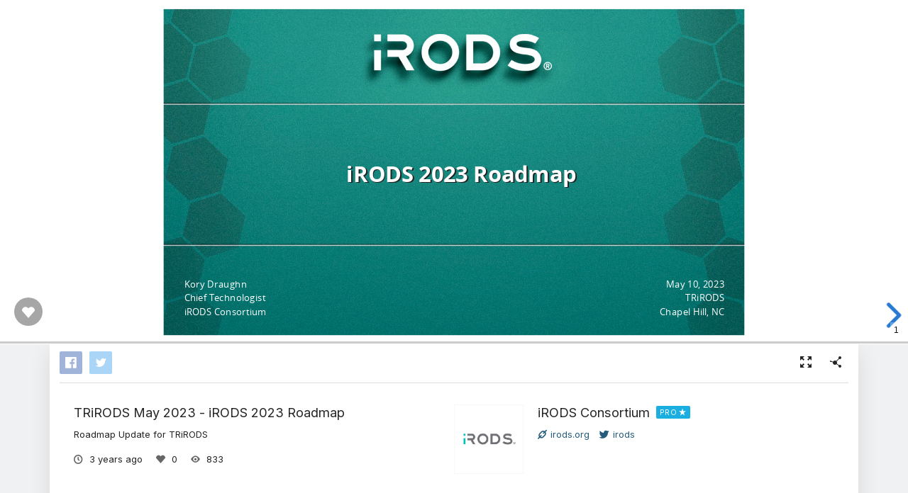

--- FILE ---
content_type: text/html; charset=utf-8
request_url: https://slides.com/irods/2023-trirods-irods-2023-roadmap
body_size: 9028
content:
<!DOCTYPE html>
<html class="sl-root decks show " data-account=""  lang="en">
  <head>
    <meta charset="utf-8" />

    <title>TRiRODS May 2023 - iRODS 2023 Roadmap</title>
    <meta name="description" content="Roadmap Update for TRiRODS" />
    <meta name="viewport" content="initial-scale=1.0" />

    <meta name="theme-color" content="#2f2f33" />

    <meta property="og:title" content="TRiRODS May 2023 - iRODS 2023 Roadmap" />
    <meta property="og:description" content="Roadmap Update for TRiRODS" />
    <meta property="og:site_name" content="Slides" />
    <meta property="og:image" content="https://media.slid.es/thumbnails/7189811833656099243bceda47b860a0/thumb.jpg?1683135027" />
    <meta property="og:type" content="article" />
    <meta property="og:url" content="https://slides.com/irods/2023-trirods-irods-2023-roadmap" />
    <meta property="fb:app_id" content="146002942236376" />

    <meta name="mobile-web-app-capable" content="yes" />
    <meta name="apple-mobile-web-app-capable" content="yes" />
    <meta name="msapplication-tap-highlight" content="no" />

    <link rel="icon" href="/favicon.ico">
    <link rel="canonical" href="https://slides.com/irods/2023-trirods-irods-2023-roadmap" />
    <link rel="manifest" href="/manifest.json">

    <link rel="preconnect" href="https://fonts.googleapis.com">
<link rel="preconnect" href="https://fonts.gstatic.com" crossorigin>
<link href="https://fonts.googleapis.com/css2?family=Inter:wght@400;500;600&display=swap" media="print" onload="this.onload=null;this.removeAttribute('media');" rel="stylesheet" data-application-font="inter">
<noscript>
  <link href="https://fonts.googleapis.com/css2?family=Inter:wght@400;500;600&display=swap" rel="stylesheet" data-application-font="inter">
</noscript>

    <link rel="stylesheet" media="all" href="//assets-v2.slid.es/assets/slides/slides-e1d1c7e9cba43adce6c8786a4df53288c1fa4b3131725c78a8f2f028d3c32343.css" />
    <link rel="stylesheet" media="all" href="//assets-v2.slid.es/assets/deck-consumption-bef5d62b6fc491da26dd5881b7f773e33eaff5a1e52ef787abfa0afc6d294b51.css" />
    	<link rel="stylesheet" media="all" href="//assets-v2.slid.es/assets/deck-v2-29ef053ca201f1a5ae0e2a05a67b6df8dbc44fd5f665d71f8df5d78f4e5b95e7.css" />



<style id="user-css-output" type="text/css"></style>

    <meta name="csrf-param" content="authenticity_token" />
<meta name="csrf-token" content="nDC+eSqvTD90f3h9G7oeBzb9w1KI1Eycwti9mULAxNfrosmVWZ08XwJ/jo8/6O53xJMMjMCN6IpyJW8gL78Rrg==" />
    <script async src="https://www.googletagmanager.com/gtag/js?id=G-LWVDH9STBJ"></script>
<script type="text/javascript">
  if( navigator.doNotTrack !== '1' && !/dnt=1/.test( window.location.search ) ) {
    window.slidesMeasurementId = 'G-LWVDH9STBJ';
    window.dataLayer = window.dataLayer || [];
    function gtag(){dataLayer.push(arguments);}
    gtag('js', new Date());
    gtag('config', 'G-LWVDH9STBJ', {
      page_title: 'decks-show'
    });

        // UA
        (function(i,s,o,g,r,a,m){i['GoogleAnalyticsObject']=r;i[r]=i[r]||function(){
        (i[r].q=i[r].q||[]).push(arguments)},i[r].l=1*new Date();a=s.createElement(o),
        m=s.getElementsByTagName(o)[0];a.async=1;a.src=g;m.parentNode.insertBefore(a,m)
        })(window,document,'script','//www.google-analytics.com/analytics.js','ga');

        ga('create', 'UA-49704995-3', 'auto', { 'name': 'customTracker' });
        ga('customTracker.send', 'pageview');
  }
</script>

    	<meta name="twitter:card" content="summary_large_image">
	<meta name="twitter:site" content="@Slides">
	<meta name="twitter:title" content="TRiRODS May 2023 - iRODS 2023 Roadmap">
	<meta name="twitter:description" content="Roadmap Update for TRiRODS">
	<meta name="twitter:image" content="https://media.slid.es/thumbnails/7189811833656099243bceda47b860a0/thumb.jpg?1683135027">
	<meta name="apple-mobile-web-app-status-bar-style" content="black-translucent">

  </head>
  <body >
    
    <div id="container" class="container">
      

<header class="global-header show-on-scroll">
  <div class="wrapper">
    <div class="slides-logo logo-animation">
      <a class="symbol" href="/" aria-label="Go to the Slides homepage">
        <div class="box-1"></div>
        <div class="box-2"></div>
        <div class="box-3"></div>
      </a>
      <a class="word" href="/" aria-label="Go to the Slides homepage"></a>
    </div>
    <div class="nav-wrapper">
        <ul class="nav nav-full">
          <li class="nav-item " data-page-id="home/explore">
            <a class="nav-item-anchor" href="/explore"><span class="nav-item-label wide">Presentations</span></a>
          </li>
          <li class="nav-item " data-page-id="home/templates">
            <a class="nav-item-anchor" href="/templates"><span class="nav-item-label wide">Templates</span></a>
          </li>
          <li class="nav-item " data-page-id="home/features">
            <a class="nav-item-anchor" href="/features"><span class="nav-item-label">Features</span></a>
          </li>
          <li class="nav-item " data-page-id="marketing/teams">
            <a class="nav-item-anchor" href="/for-teams"><span class="nav-item-label wide">Teams</span></a>
          </li>
          <li class="nav-item " data-page-id="static/pricing">
            <a class="nav-item-anchor" href="/pricing?h=1"><span class="nav-item-label">Pricing</span></a>
          </li>
          <li class="nav-item-divider hide-in-overlay-menu"></li>
          <li class="nav-item hide-in-overlay-menu" data-page-id="sessions/new">
            <a class="nav-item-anchor" href="/users/sign_in"><span class="nav-item-label">Log in</span></a>
          </li>
          <li class="nav-item hide-in-overlay-menu nav-item-highlighted">
            <a class="nav-item-anchor" href="/pricing"><span class="nav-item-label">Sign up</span></a>
          </li>
        </ul>
        <ul class="nav nav-compact">
          <li class="nav-item" data-page-id="sessions/new">
            <a class="nav-item-anchor" href="/users/sign_in"><span class="nav-item-label">Log in</span></a>
          </li>
          <li class="nav-item">
            <a class="nav-item-anchor" href="/pricing"><span class="nav-item-label">Sign up</span></a>
          </li>
          <li class="nav-item menu-button nav-item-highlighted">
            <button class="nav-item-anchor">
              <span class="nav-item-label wide">Menu</span>
              <svg class="menu-arrow" viewBox="0 0 20 20" width="18" height="18" style="vertical-align: middle;">
                <path fill="currentColor" d="M4.516 7.548c0.436-0.446 1.043-0.481 1.576 0l3.908 3.747 3.908-3.747c0.533-0.481 1.141-0.446 1.574 0 0.436 0.445 0.408 1.197 0 1.615-0.406 0.418-4.695 4.502-4.695 4.502-0.217 0.223-0.502 0.335-0.787 0.335s-0.57-0.112-0.789-0.335c0 0-4.287-4.084-4.695-4.502s-0.436-1.17 0-1.615z"></path>
              </svg>
            </button>
          </li>
        </ul>
    </div>
  </div>
</header>


      
      <main id="main" class="main " role="main">
        







<div class="marquee">

	<div class="reveal-frame">
		<div class="reveal-viewport theme-font-montserrat theme-color-white-blue">
			<div class="reveal" lang="en">
				<div class="slides">
					<section data-id="afc72af8c3411cd80f07dff32b944c09">





<div class="sl-block" data-block-type="text" style="height: auto; width: 446px; left: 45.5px; top: 591px;" data-name="text-569e22" data-block-id="ca52cd948f425c5c967eb5a91712e859"><div class="sl-block-content" data-placeholder-tag="p" data-placeholder-text="Text" style="z-index: 11; color: rgb(255, 255, 255); line-height: 0.78;" data-has-line-height="">
<p style="text-align:left"><span style="font-size:0.7em">Kory Draughn</span></p>

<p style="text-align:left"><span style="font-size:0.7em">Chief Technologist</span></p>

<p style="text-align:left"><span style="font-size:0.7em">iRODS Consortium</span></p>
</div></div>
<div class="sl-block" data-block-type="image" data-name="image-ae80de" style="width: 1280px; height: 720px; left: 0px; top: 0px; min-width: 1px; min-height: 1px;" data-block-id="1dc1da2474ccf381a464f86311fbbfc7"><div class="sl-block-content" style="z-index: 10;"><img style="" data-natural-width="1280" data-natural-height="720" data-lazy-loaded="" data-src="https://s3.amazonaws.com/media-p.slid.es/uploads/336929/images/7826819/hex_title_page_bg_2020_widescreen.jpg"></div></div>
<div class="sl-block" data-block-type="text" style="width: 927.5px; left: 195.5px; top: 343.5px; height: auto;" data-name="text-cbedcd" data-block-id="6e7c45f9450c67703e6ee15f06666121"><div class="sl-block-content" data-placeholder-tag="h1" data-placeholder-text="Title Text" style="z-index: 13; color: rgb(34, 34, 34); line-height: 0.897;" data-has-line-height=""><p><span style="font-size:48px"><strong>iRODS 2023 Roadmap</strong></span></p></div></div>
<div class="sl-block" data-block-type="text" style="width: 927.5px; left: 192.5px; top: 341.5px; height: auto;" data-name="text-0505cc" data-block-id="13f2493c5c2ae27616e23c1ff6d59e4f"><div class="sl-block-content" data-placeholder-tag="h1" data-placeholder-text="Title Text" style="z-index: 14; color: rgb(255, 255, 255); line-height: 0.897;" data-has-line-height=""><p><span style="font-size:48px"><strong>iRODS 2023 Roadmap</strong></span></p></div></div>
<div class="sl-block" data-block-type="text" style="height: auto; width: 447px; left: 789px; top: 591px;" data-name="text-ff3c7b" data-block-id="e227b570c3adfd3a001b861b12bebc94"><div class="sl-block-content" data-placeholder-tag="p" data-placeholder-text="Text" style="z-index: 12; color: rgb(255, 255, 255); line-height: 0.78;" data-has-line-height="">
<p style="color:#ffffff; text-align:right"><span style="font-size:0.7em">May 10, 2023</span></p>

<p style="color:#ffffff; text-align:right"><span style="font-size:0.7em">TRiRODS</span></p>

<p style="color:#ffffff; text-align:right"><span style="font-size:0.7em">Chapel Hill, NC</span></p>
</div></div></section><section data-id="11d1bfd25bb552c67347e379d15fd2bc">

<div class="sl-block" data-block-type="text" style="height: auto; width: 806px; left: 31px; top: 33px;" data-block-id="fdfb353a6c20077773ea1081bf9edf0c"><div class="sl-block-content" data-placeholder-tag="p" data-placeholder-text="Text" style="z-index: 11; color: rgb(68, 68, 68); line-height: 0.78;" data-has-line-height=""><p style="text-align:left">Overview</p></div></div>

<div class="sl-block" data-block-type="text" style="height: auto; width: 960px; left: 80px; top: 144px;" data-block-id="a7be1b0ae17ddef1c2af5ae838b98d88"><div class="sl-block-content" data-placeholder-tag="p" data-placeholder-text="Text" style="z-index: 12; text-align: left; color: rgb(68, 68, 68); line-height: 2.002;" data-has-line-height=""><ul>
	<li>iRODS Today</li>
	<li>The Consortium's Plan
	<ul>
		<li>The Server</li>
		<li>Plugins and Capabilities</li>
		<li>Libraries</li>
		<li>Clients</li>
	</ul>
	</li>
	<li>Expectations</li>
	<li>Timeline</li>
</ul></div></div>

<div class="sl-block" data-block-type="image" data-name="image-6b791a" style="width: 1280px; height: 720px; left: 0px; top: 0px; min-width: 1px; min-height: 1px;" data-block-id="58c776d79225c19816c161d3d7ca28ce"><div class="sl-block-content" style="z-index: 10;"><img data-natural-width="1280" data-natural-height="720" style="" data-lazy-loaded="" data-src="https://s3.amazonaws.com/media-p.slid.es/uploads/336929/images/7826818/hex_inner_page_bg_2020_widescreen.jpg"></div></div></section><section data-id="cf00db3655d9ee77bd1b6ff76fe67144">

<div class="sl-block" data-block-type="text" style="height: auto; width: 806px; left: 31px; top: 33px;" data-block-id="24ab5b14690f60540b891912e277d26e"><div class="sl-block-content" data-placeholder-tag="p" data-placeholder-text="Text" style="z-index: 11; color: rgb(68, 68, 68); line-height: 0.78;" data-has-line-height=""><p style="text-align:left">iRODS Today</p></div></div>

<div class="sl-block" data-block-type="text" style="height: auto; width: 960px; left: 80px; top: 144px;" data-block-id="b56423c2a0315576add20909b4fd50c5"><div class="sl-block-content" data-placeholder-tag="p" data-placeholder-text="Text" style="z-index: 12; text-align: left; color: rgb(68, 68, 68); line-height: 2.002;" data-has-line-height="">
<p>With each release of iRODS, things become better. However ...</p>

<ul>
	<li>Developers want a consistent experience across programming languages
	<ul>
		<li>Different implementations of the iRODS protocol</li>
		<li>Availability of features</li>
	</ul>
	</li>
	<li>Administrators want more flexibility and visibility into what their deployments are doing</li>
	<li>Users need GUIs and tools that are easy to understand and use</li>
</ul>
</div></div>

<div class="sl-block" data-block-type="image" data-name="image-6b791a" style="width: 1280px; height: 720px; left: 0px; top: 0px; min-width: 1px; min-height: 1px;" data-block-id="30aaa620d7d09d0f446d21b222c051cd"><div class="sl-block-content" style="z-index: 10;"><img data-natural-width="1280" data-natural-height="720" style="" data-lazy-loaded="" data-src="https://s3.amazonaws.com/media-p.slid.es/uploads/336929/images/7826818/hex_inner_page_bg_2020_widescreen.jpg"></div></div></section><section data-id="60c8f255284fd9325b4854b0a4530e0b">

<div class="sl-block" data-block-type="text" style="height: auto; width: 806px; left: 31px; top: 33px;" data-block-id="41751485a1e015241c95b3c4aca530cc"><div class="sl-block-content" data-placeholder-tag="p" data-placeholder-text="Text" style="z-index: 11; color: rgb(68, 68, 68); line-height: 0.78;" data-has-line-height=""><p style="text-align:left">The Consortium's Plan</p></div></div>

<div class="sl-block" data-block-type="text" style="height: auto; width: 960px; left: 80px; top: 144px;" data-block-id="535a0105b75a78a484f21a7a9a1310c7"><div class="sl-block-content" data-placeholder-tag="p" data-placeholder-text="Text" style="z-index: 12; text-align: left; color: rgb(68, 68, 68); line-height: 2.002;" data-has-line-height="">
<p>The Consortium plans to address these challenges by focusing on approachability.</p>

<p> </p>

<p>Providing consistent interfaces and simplifying semantics enables developers to design and build tools, libraries, and applications that are easy to understand and use.</p>
</div></div>

<div class="sl-block" data-block-type="image" data-name="image-6b791a" style="width: 1280px; height: 720px; left: 0px; top: 0px; min-width: 1px; min-height: 1px;" data-block-id="f440fc027b1e5af8892b172081d6af0a"><div class="sl-block-content" style="z-index: 10;"><img data-natural-width="1280" data-natural-height="720" style="" data-lazy-loaded="" data-src="https://s3.amazonaws.com/media-p.slid.es/uploads/336929/images/7826818/hex_inner_page_bg_2020_widescreen.jpg"></div></div></section><section data-id="592b974b4494685993ff4f189d72d2ec">

<div class="sl-block" data-block-type="text" style="height: auto; width: 806px; left: 31px; top: 33px;" data-block-id="f4d5a47e7d928a730099028161e4951e"><div class="sl-block-content" data-placeholder-tag="p" data-placeholder-text="Text" style="z-index: 11; color: rgb(68, 68, 68); line-height: 0.78;" data-has-line-height=""><p style="text-align:left">The Server</p></div></div>

<div class="sl-block" data-block-type="text" style="height: auto; width: 960px; left: 80px; top: 144px;" data-block-id="119451c8294f7df4146c194334ba09d1"><div class="sl-block-content" data-placeholder-tag="p" data-placeholder-text="Text" style="z-index: 12; text-align: left; color: rgb(68, 68, 68); line-height: 2.002;" data-has-line-height=""><ul>
	<li>Make implementing the iRODS Protocol less complicated
	<ul>
		<li>Provide an HTTP API or design a new protocol</li>
	</ul>
	</li>
	<li>Replace the PackStruct serialization library</li>
	<li>Make the server cloud-friendly
	<ul>
		<li>Every server becomes a Catalog Service Provider</li>
		<li>Centralized/Shared configuration with local overrides</li>
	</ul>
	</li>
	<li>Redesign handling of archive files from the ground up
	<ul>
		<li>Entries within an archive file are visible in the catalog</li>
	</ul>
	</li>
</ul></div></div>

<div class="sl-block" data-block-type="image" data-name="image-6b791a" style="width: 1280px; height: 720px; left: 0px; top: 0px; min-width: 1px; min-height: 1px;" data-block-id="29f0694bdaab6476b625254a25b2da6d"><div class="sl-block-content" style="z-index: 10;"><img data-natural-width="1280" data-natural-height="720" style="" data-lazy-loaded="" data-src="https://s3.amazonaws.com/media-p.slid.es/uploads/336929/images/7826818/hex_inner_page_bg_2020_widescreen.jpg"></div></div></section><section data-id="4723f02e7269053510ed6fdaf073e3d3">

<div class="sl-block" data-block-type="text" style="height: auto; width: 806px; left: 31px; top: 33px;" data-block-id="fd763b82d9b7469610efddd75afbb576"><div class="sl-block-content" data-placeholder-tag="p" data-placeholder-text="Text" style="z-index: 11; color: rgb(68, 68, 68); line-height: 0.78;" data-has-line-height=""><p style="text-align:left">Plugins and Capabilities</p></div></div>

<div class="sl-block" data-block-type="text" style="height: auto; width: 960px; left: 80px; top: 144px;" data-block-id="98fb38a6887fac6c8459a0baf874c8f3"><div class="sl-block-content" data-placeholder-tag="p" data-placeholder-text="Text" style="z-index: 12; text-align: left; color: rgb(68, 68, 68); line-height: 2.002;" data-has-line-height=""><ul>
	<li>Finish and release the Policy Composition rule engine plugin
	<ul>
		<li>Consolidates handling of dynamic PEPs</li>
		<li>Enables policy implementers to think in terms of higher level concepts</li>
	</ul>
	</li>
	<li>Finish and release the Publishing capability</li>
</ul></div></div>

<div class="sl-block" data-block-type="image" data-name="image-6b791a" style="width: 1280px; height: 720px; left: 0px; top: 0px; min-width: 1px; min-height: 1px;" data-block-id="5c2260764f96a471dc6ac69ca30c6ab0"><div class="sl-block-content" style="z-index: 10;"><img data-natural-width="1280" data-natural-height="720" style="" data-lazy-loaded="" data-src="https://s3.amazonaws.com/media-p.slid.es/uploads/336929/images/7826818/hex_inner_page_bg_2020_widescreen.jpg"></div></div></section><section data-id="bfdcccbea6b17ee7de800eb03d0e8a16">

<div class="sl-block" data-block-type="text" style="height: auto; width: 806px; left: 31px; top: 33px;" data-block-id="1ec06c447ef54034c3e80efd13196350"><div class="sl-block-content" data-placeholder-tag="p" data-placeholder-text="Text" style="z-index: 11; color: rgb(68, 68, 68); line-height: 0.78;" data-has-line-height=""><p style="text-align:left">Libraries</p></div></div>

<div class="sl-block" data-block-type="text" style="height: auto; width: 960px; left: 80px; top: 144px;" data-block-id="001011a050526b69f55b213efa9a36b2"><div class="sl-block-content" data-placeholder-tag="p" data-placeholder-text="Text" style="z-index: 12; text-align: left; color: rgb(68, 68, 68); line-height: 2.002;" data-has-line-height="">
<p>Add support for the new Authentication Plugin Framework introduced in the iRODS 4.3 series.</p>

<p> </p>

<p>Enables use of the <strong>pam_interactive</strong> authentication plugin which allows administrators to support dynamic flows.</p>
</div></div>

<div class="sl-block" data-block-type="image" data-name="image-6b791a" style="width: 1280px; height: 720px; left: 0px; top: 0px; min-width: 1px; min-height: 1px;" data-block-id="966cb60d433a0fd5edbb125a95e2a96f"><div class="sl-block-content" style="z-index: 10;"><img data-natural-width="1280" data-natural-height="720" style="" data-lazy-loaded="" data-src="https://s3.amazonaws.com/media-p.slid.es/uploads/336929/images/7826818/hex_inner_page_bg_2020_widescreen.jpg"></div></div></section><section data-id="1296adb08b203f8ce577b5901aa99edb">

<div class="sl-block" data-block-type="text" style="height: auto; width: 806px; left: 31px; top: 33px;" data-block-id="ade5004cbe3622e9da6610b2bf5e4724"><div class="sl-block-content" data-placeholder-tag="p" data-placeholder-text="Text" style="z-index: 11; color: rgb(68, 68, 68); line-height: 0.78;" data-has-line-height=""><p style="text-align:left">Clients</p></div></div>

<div class="sl-block" data-block-type="text" style="height: auto; width: 960px; left: 80px; top: 144px;" data-block-id="ceca629bca1b852b90b474b2f7725a29"><div class="sl-block-content" data-placeholder-tag="p" data-placeholder-text="Text" style="z-index: 12; text-align: left; color: rgb(68, 68, 68); line-height: 2.002;" data-has-line-height=""><ul>
	<li>Replace iCommands with a new CLI
	<ul>
		<li>A single binary backed by a plugin architecture</li>
	</ul>
	</li>
	<li>Improve Metalnx
	<ul>
		<li>Remove private PostgreSQL database</li>
		<li>Remove most administrative features (aimed at non-admins)</li>
	</ul>
	</li>
	<li>Improve Zone Management Tool
	<ul>
		<li>Allow administrators to manage their zone from a single GUI
		<ul>
			<li>Including configuration, policy, etc.</li>
		</ul>
		</li>
	</ul>
	</li>
</ul></div></div>

<div class="sl-block" data-block-type="image" data-name="image-6b791a" style="width: 1280px; height: 720px; left: 0px; top: 0px; min-width: 1px; min-height: 1px;" data-block-id="49441e9c63cf3f28ea49b7a48ae59a86"><div class="sl-block-content" style="z-index: 10;"><img data-natural-width="1280" data-natural-height="720" style="" data-lazy-loaded="" data-src="https://s3.amazonaws.com/media-p.slid.es/uploads/336929/images/7826818/hex_inner_page_bg_2020_widescreen.jpg"></div></div></section><section data-id="2c09ede9c6a6cab0b3607dee2f5e278a">

<div class="sl-block" data-block-type="text" style="height: auto; width: 806px; left: 31px; top: 33px;" data-block-id="3583ea5ac3d50aa7f0a599a88895c55e"><div class="sl-block-content" data-placeholder-tag="p" data-placeholder-text="Text" style="z-index: 11; color: rgb(68, 68, 68); line-height: 0.78;" data-has-line-height=""><p style="text-align:left">Expectations</p></div></div>

<div class="sl-block" data-block-type="text" style="height: auto; width: 960px; left: 80px; top: 144px;" data-block-id="6b772c8b6a45d95e2fc4054296da4085"><div class="sl-block-content" data-placeholder-tag="p" data-placeholder-text="Text" style="z-index: 12; text-align: left; color: rgb(68, 68, 68); line-height: 2.002;" data-has-line-height="">
<p>With these changes ...</p>

<ul>
	<li>Developers can focus on what needs to get done because the developer experience is consistent regardless of the library used</li>
	<li>Administrators can diagnose issues better and have confidence in what they are manipulating</li>
	<li>Users get access to better tools which allow them to do science without needing to know everything about iRODS</li>
</ul>
</div></div>

<div class="sl-block" data-block-type="image" data-name="image-6b791a" style="width: 1280px; height: 720px; left: 0px; top: 0px; min-width: 1px; min-height: 1px;" data-block-id="6dbab1cf4ce1c7fbd68dc02cfd9dfe13"><div class="sl-block-content" style="z-index: 10;"><img data-natural-width="1280" data-natural-height="720" style="" data-lazy-loaded="" data-src="https://s3.amazonaws.com/media-p.slid.es/uploads/336929/images/7826818/hex_inner_page_bg_2020_widescreen.jpg"></div></div></section><section data-id="aa16ac8032fc4537c60dd0e3bba62498">

<div class="sl-block" data-block-type="text" style="height: auto; width: 806px; left: 31px; top: 33px;" data-block-id="b0ca54526bfadf0207ef8623e720a7ca"><div class="sl-block-content" data-placeholder-tag="p" data-placeholder-text="Text" style="z-index: 11; color: rgb(68, 68, 68); line-height: 0.78;" data-has-line-height=""><p style="text-align:left">Timeline</p></div></div>

<div class="sl-block" data-block-type="text" style="height: auto; width: 960px; left: 80px; top: 144px;" data-block-id="5d4a8c4cb34ea78e8e02f3ab3a167866"><div class="sl-block-content" data-placeholder-tag="p" data-placeholder-text="Text" style="z-index: 12; text-align: left; color: rgb(68, 68, 68); line-height: 2.002;" data-has-line-height="">
<p>The items outlined in this presentation are NOT ...</p>

<ul>
	<li>Tied to a particular release</li>
	<li>Tied to a particular date</li>
</ul>

<p> </p>

<p>The priority is set by the community.</p>

<p> </p>

<p>Your participation is important.</p>
</div></div>

<div class="sl-block" data-block-type="image" data-name="image-6b791a" style="width: 1280px; height: 720px; left: 0px; top: 0px; min-width: 1px; min-height: 1px;" data-block-id="18bc0a94b8aacae0ff6b646419e39b40"><div class="sl-block-content" style="z-index: 10;"><img data-natural-width="1280" data-natural-height="720" style="" data-lazy-loaded="" data-src="https://s3.amazonaws.com/media-p.slid.es/uploads/336929/images/7826818/hex_inner_page_bg_2020_widescreen.jpg"></div></div></section><section data-id="2df3cc83e36a672711314078beb04f11">

<div class="sl-block" data-block-type="text" style="height: auto; width: 1009px; left: 31px; top: 33px;" data-block-id="59ecd2814f6251435e4cd73245e5f0da"><div class="sl-block-content" data-placeholder-tag="p" data-placeholder-text="Text" style="z-index: 11; color: rgb(68, 68, 68); line-height: 0.78;" data-has-line-height=""><p style="text-align:left">Thank you!</p></div></div>

<div class="sl-block" data-block-type="text" style="height: auto; width: 555.5px; left: 362.25px; top: 288px;" data-block-id="348a691149d76d4019f0f3d5ae168f00"><div class="sl-block-content" data-placeholder-tag="p" data-placeholder-text="Text" style="z-index: 12; text-align: center; color: rgb(68, 68, 68); line-height: 1.911; font-size: 125%;" data-has-line-height="">
<p><a href="https://irods.org/roadmap" target="_blank">https://irods.org/roadmap</a></p>

<p>Questions?</p>
</div></div>
<div class="sl-block" data-block-type="image" data-name="image-6b791a" style="width: 1280px; height: 720px; left: 0px; top: 0px; min-width: 1px; min-height: 1px;" data-block-id="fabb3c5e610204abb19f273404468a37"><div class="sl-block-content" style="z-index: 10;"><img data-natural-width="1280" data-natural-height="720" style="" data-lazy-loaded="" data-src="https://s3.amazonaws.com/media-p.slid.es/uploads/336929/images/7826818/hex_inner_page_bg_2020_widescreen.jpg"></div></div></section>
				</div>
				<div class="deck-kudos">
					<button class="kudos-button kudos-trigger" data-kudos-id="2610517" data-kudoed-by-user="false">
						<div class="kudos-heart">
							<span class="kudos-icon icon i-heart-fill"></span>
						</div>
						<div class="kudos-count" data-kudos-value="0" data-kudos-id="2610517"></div>
					</button>
				</div>
			</div>
		</div>
	</div>

	<div class="pill summary-pill">
		<div class="pill-picture" style="background-image: url(https://media.slid.es/avatars/336929/iRODS_R_square.jpg)"></div>
		<div class="pill-content">
			<h4 class="pill-title">TRiRODS May 2023 - iRODS 2023 Roadmap</h4>
			<p class="pill-description">By iRODS Consortium</p>
		</div>
	</div>

	<div class="pill instructions-pill">
		<div class="pill-picture"></div>
		<div class="pill-content">
			<h4 class="pill-title"></h4>
			<p class="pill-description"></p>
		</div>
	</div>

</div>


<div class="column">
	<header class="deck-card">
		<div class="deck-card-header">
			<div class="deck-sharing">
				<div class="deck-social">
					<a href="#" class="deck-social-button facebook-share-button" data-tooltip="Share on Facebook">
					</a>
					<a href="#" class="deck-social-button twitter-share-button" data-tooltip="Share on Twitter">
						<span class="icon i-twitter"></span>
					</a>
				</div>
			</div>

			<div class="deck-options">
				<a class="button white fullscreen-button" data-tooltip="Fullscreen" href="/irods/2023-trirods-irods-2023-roadmap/fullscreen"><span class="icon i-fullscreen"></span></a>
				<button class="button white share-button" data-tooltip="Share"><span class="icon i-share"></span></button>
			</div>
		</div>

		<div class="clear"></div>

		<div class="deck-card-body">
			<div class="deck-info">
				<h1 class="title">TRiRODS May 2023 - iRODS 2023 Roadmap</h1>
				<p class="description">Roadmap Update for TRiRODS</p>
				<ul class="deck-meta">
					<li data-tooltip="Published date" data-tooltip-delay="500">
						<span class="icon i-clock"></span>
						<time class="value ago" datetime="2023-05-10 04:57:06 UTC"></time>
					</li>
					<li data-tooltip="Kudos" data-tooltip-delay="500">
						<span class="icon i-heart-fill"></span>
						<span class="value" data-kudos-value="0" data-kudos-id="2610517"></span>
					</li>
					<li data-tooltip="Views" data-tooltip-delay="500">
						<span class="icon i-eye"></span>
						<span class="value">833</span>
					</li>
				</ul>
			</div>

			<div class="user-info">
	<div class="picture" style="background-image: url(https://media.slid.es/avatars/336929/iRODS_R_square.jpg)"></div>
	<div class="text">
		<h3 class="title">
			<a href="/irods" class="username">iRODS Consortium</a>
			<a href="/pricing#pro" class="pro-badge">PRO</a>
		</h3>
			<p class="description"></p>
		<ul class="links">
			 <li><a target="_blank" rel="" href="https://irods.org"><span class="icon i-link"></span>irods.org</a></li> 
			 <li><a href="https://twitter.com/irods" target="_blank"><span class="icon i-twitter"></span>irods</a></li> 
		</ul>
	</div>
	<div class="clear"></div>
</div>

			<div class="clear"></div>
		</div>
	</header>

	<section class="deck-list related-decks">
		<h2>More from <a href="/irods">iRODS Consortium</a></h2>
		<ul class="carousel">
			<li class="sl-deck-thumbnail" data-preview-url="/irods/trirods-december-2025-easy-irods-metrics-sql-exporter-prometheus-and-grafana">
  <a class="deck-link" href="/irods/trirods-december-2025-easy-irods-metrics-sql-exporter-prometheus-and-grafana"></a>
  <div class="deck-thumb">
      <img class="deck-thumb-image" data-src="https://media.slid.es/thumbnails/dca7dd3093da6188b99b534d05990a16/thumb.jpg?1764694339" />
  </div>
  <footer class="deck-details">
    <div class="top">
      <div class="title">TRiRODS December 2025 - Easy iRODS Metrics: SQL Exporter, Prometheus, and Grafana</div>
    </div>
    <div class="bottom">
      <a class="author" href="/irods">
        <span class="picture" style="background-image: url(https://media.slid.es/avatars/336929/iRODS_R_square.jpg)"></span>
        <span class="name">iRODS Consortium</span>
      </a>
      <div class="stats">
        <div>103<span class="icon i-eye"></span></div>
      </div>
    </div>
  </footer>
</li>
<li class="sl-deck-thumbnail" data-preview-url="/irods/sc25-irods-metrics-see-it-count-it-bill-it">
  <a class="deck-link" href="/irods/sc25-irods-metrics-see-it-count-it-bill-it"></a>
  <div class="deck-thumb">
      <img class="deck-thumb-image" data-src="https://media.slid.es/thumbnails/d1c89589f4163604b039bb4a89b3467d/thumb.jpg?1762370668" />
  </div>
  <footer class="deck-details">
    <div class="top">
      <div class="title">SC25 - iRODS Metrics: See it, Count it, Bill it</div>
    </div>
    <div class="bottom">
      <a class="author" href="/irods">
        <span class="picture" style="background-image: url(https://media.slid.es/avatars/336929/iRODS_R_square.jpg)"></span>
        <span class="name">iRODS Consortium</span>
      </a>
      <div class="stats">
        <div>107<span class="icon i-eye"></span></div>
      </div>
    </div>
  </footer>
</li>
<li class="sl-deck-thumbnail" data-preview-url="/irods/sc25-irods-ai-preventing-garbage-in">
  <a class="deck-link" href="/irods/sc25-irods-ai-preventing-garbage-in"></a>
  <div class="deck-thumb">
      <img class="deck-thumb-image" data-src="https://media.slid.es/thumbnails/d1c89589f4163604b039bb4a89b3467d/thumb.jpg?1762370668" />
  </div>
  <footer class="deck-details">
    <div class="top">
      <div class="title">SC25 - iRODS + AI: Preventing &quot;Garbage In&quot;</div>
    </div>
    <div class="bottom">
      <a class="author" href="/irods">
        <span class="picture" style="background-image: url(https://media.slid.es/avatars/336929/iRODS_R_square.jpg)"></span>
        <span class="name">iRODS Consortium</span>
      </a>
      <div class="stats">
        <div>98<span class="icon i-eye"></span></div>
      </div>
    </div>
  </footer>
</li>
<li class="sl-deck-thumbnail" data-preview-url="/irods/sc25-irods5-harder-better-faster-stronger">
  <a class="deck-link" href="/irods/sc25-irods5-harder-better-faster-stronger"></a>
  <div class="deck-thumb">
      <img class="deck-thumb-image" data-src="https://media.slid.es/thumbnails/d1c89589f4163604b039bb4a89b3467d/thumb.jpg?1762370668" />
  </div>
  <footer class="deck-details">
    <div class="top">
      <div class="title">SC25 - iRODS 5: Harder, Better, Faster, Stronger</div>
    </div>
    <div class="bottom">
      <a class="author" href="/irods">
        <span class="picture" style="background-image: url(https://media.slid.es/avatars/336929/iRODS_R_square.jpg)"></span>
        <span class="name">iRODS Consortium</span>
      </a>
      <div class="stats">
        <div>105<span class="icon i-eye"></span></div>
      </div>
    </div>
  </footer>
</li>

		</ul>
	</section>

</div>
      </main>
      <footer class="global-footer ">
    <div class="global-footer-links">
      <div class="link-group">
        <h4>Tour</h4>
        <a href="https://slides.com/explore">Presentations</a>
        <a href="https://slides.com/recent">Trending decks</a>
        <a href="https://slides.com/templates">Templates</a>
        <a href="https://slides.com/features">Features</a>
        <a href="https://slides.com/pricing">Pricing</a>
        <a href="https://slides.com/for-teams">Slides for Teams</a>
        <a href="https://slides.com/for-developers">Slides for Developers</a>
      </div>

      <div class="link-group">
        <h4>Help</h4>
        <a href="https://help.slides.com" target="_blank" rel="noopener">Forum</a>
        <a href="https://help.slides.com/knowledgebase" target="_blank" rel="noopener">Knowledge Base</a>
        <a href="https://slides.com/developers">Developers Docs</a>
        <a href="https://help.slides.com" data-feedback-mode="smartvote">Leave Feedback</a>
        <a href="https://help.slides.com" data-feedback-mode="contact">Report an Issue</a>
      </div>

      <div class="link-group">
        <h4>Company</h4>
        <a href="https://slides.com/news">News</a>
        <a href="https://slides.com/changelog">Changelog</a>
        <a href="https://slides.com/about">About Slides</a>
        <a href="https://slides.com/security">Security</a>
        <a href="https://slides.com/partners">Partners</a>
      </div>

      <div class="link-group">
        <h4>Resources</h4>
        <a href="https://slides.com/slides-ai-gpt">Make slides with AI</a>
        <a href="https://slides.com/embed-google-maps">Embed Google Maps</a>
        <a href="https://slides.com/embed-google-forms">Embed Google Forms</a>
        <a href="https://slides.com/embed-youtube">Embed YouTube</a>
        <a href="https://slides.com/import-pdf">Convert PDF to Slides</a>
        <a href="https://slides.com/import-ppt">Convert PPT to Slides</a>
        <a href="https://slides.com/tools/markdown-to-presentation">Convert Markdown to Slides</a>
      </div>
    </div>

    <div class="global-footer-bottom">
      <div class="social">
        <a href="https://twitter.com/slides" target="_blank" rel="noopener" class="twitter-link" aria-label="Go to Slides' Twitter profile">
          <svg xmlns="http://www.w3.org/2000/svg" width="34" height="32" viewBox="0 0 34 32"><path fill="currentColor" d="M33.482 5.964q0 .179-.089.321-1.143 1.857-3.196 3.393v.589q.071 4.054-1.786 8.161-2.393 5.304-7.098 8.295T10.75 29.714q-4.732 0-8.929-2.179-1.143-.589-1.554-.893-.268-.214-.268-.482 0-.232.17-.402t.402-.17q.25 0 .786.045t.804.045q3.643 0 6.696-1.893-1.839-.429-3.232-1.714t-1.982-3.089q-.036-.143-.036-.196 0-.214.161-.384t.393-.17q.089 0 .25.036t.214.036q-1.589-.982-2.536-2.625t-.946-3.5q0-.268.205-.455t.491-.188q.179 0 .625.205t.536.241q-1.643-1.964-1.643-4.571 0-.911.259-1.929t.723-1.696q.179-.286.446-.286.286 0 .482.214 1.357 1.5 1.964 2.054 2.196 1.982 4.929 3.17t5.661 1.438q-.071-.375-.071-.875 0-2.982 2.116-5.098t5.098-2.116q2.911 0 5.036 2.036 1.696-.357 3.732-1.464.143-.089.286-.089.232 0 .402.17t.17.402q0 .429-.5 1.304t-.911 1.357q.125-.036.536-.188t.768-.286.429-.134q.232 0 .402.17t.17.402z"/></svg>
        </a>
        <a href="https://facebook.com/slidesapp" target="_blank" rel="noopener" class="facebook-link" aria-label="Go to Slides' Facebook profile">
          <svg xmlns="http://www.w3.org/2000/svg" width="14" height="32" viewBox="0 0 14 32"><path fill="currentColor" d="M10 7.339q-.875 0-1.107.277t-.232 1.188v1.571h3.875q.286 0 .482.214.196.232.179.518l-.25 3.571q-.036.268-.223.455t-.455.188H8.662v13.714q0 .286-.196.482t-.464.196H3.538q-.286 0-.482-.196t-.196-.482V15.321H.681q-.286 0-.482-.205t-.196-.491v-3.571q0-.286.196-.482t.482-.196H2.86V8.537q0-3.161 1.571-4.705t4.768-1.545q2.143 0 4.018.536.25.071.393.286t.107.464l-.482 3.482q-.036.286-.286.464-.25.161-.536.107-1.357-.286-2.411-.286z"/></svg>
        </a>
      </div>
      <div class="legal">
        <a href="https://slides.com/terms">Terms</a>
        &bull; <a href="https://slides.com/privacy?root=true">Privacy</a>
        &bull; <span class="copyright">&copy;&nbsp;2025&nbsp;Slides,&nbsp;Inc.</span>
      </div>
    </div>
</footer>

    </div> <!--! end of #container -->
    
<script>
	var SLConfig = {"deck":{"id":2610517,"slug":"2023-trirods-irods-2023-roadmap","title":"TRiRODS May 2023 - iRODS 2023 Roadmap","description":"Roadmap Update for TRiRODS","width":1280,"height":720,"margin":0.05,"visibility":"all","published_at":"2023-05-10T04:57:06.200Z","sanitize_messages":null,"thumbnail_url":"https://s3.amazonaws.com/media-p.slid.es/thumbnails/7189811833656099243bceda47b860a0/thumb.jpg?1683135027","view_count":833,"user":{"id":336929,"username":"irods","name":"iRODS Consortium","description":"","thumbnail_url":"https://media.slid.es/avatars/336929/iRODS_R_square.jpg","account_type":"pro","team_id":null,"settings":{"id":168434,"present_controls":false,"present_upsizing":true,"present_pointer":false,"present_notes":true,"default_deck_tag_id":null}},"background_transition":"slide","transition":"slide","theme_id":null,"theme_font":"montserrat","theme_color":"white-blue","auto_slide_interval":0,"comments_enabled":false,"forking_enabled":true,"rolling_links":false,"center":false,"shuffle":false,"should_loop":false,"share_notes":false,"slide_number":true,"slide_count":11,"rtl":false,"version":2,"collaborative":false,"deck_user_editor_limit":3,"data_updated_at":1750107487595,"font_typekit":null,"font_google":null,"time_limit":null,"navigation_mode":"default","upsizing_enabled":true,"language":"en"},"user":{"id":336929,"username":"irods","name":"iRODS Consortium","description":"","thumbnail_url":"https://media.slid.es/avatars/336929/iRODS_R_square.jpg","account_type":"pro","team_id":null,"settings":{"id":168434,"present_controls":false,"present_upsizing":true,"present_pointer":false,"present_notes":true,"default_deck_tag_id":null}}};
</script>
    <script src="//assets-v2.slid.es/assets/deck-consumption-2adfb2f9d05e6a050c4110a2f6a103a2cc94793c81a9db022e1c39508e002f71.js" defer="defer"></script>
    	<script src="//assets-v2.slid.es/assets/deck-c73aab5e08a1db5ea466ebaff31ee500d1bfb337db0b6d4f3de2106b4a66d960.js" defer="defer"></script>
	



    
  </body>
</html>


--- FILE ---
content_type: text/css
request_url: https://assets-v2.slid.es/assets/slides/slides-e1d1c7e9cba43adce6c8786a4df53288c1fa4b3131725c78a8f2f028d3c32343.css
body_size: 1212
content:
@font-face{font-family:'slides';src:url(//assets-v2.slid.es/assets/slides/slides-821cfb570fd65270d430b6ae514aafad28fef68b512c7790c4e95e7ed3d1bead.woff?3) format("woff");font-weight:normal;font-style:normal}[class^="i-"],[class*=" i-"]{font-family:'slides' !important;font-style:normal;font-weight:normal;font-variant:normal;text-transform:none;line-height:1;-webkit-font-smoothing:antialiased;-moz-osx-font-smoothing:grayscale}.i-printer:before{content:"\e922"}.i-mobile-devices:before{content:"\e923"}.i-user:before{content:"\e921"}.i-users:before{content:"\e920"}.i-translate:before{content:"\e91f"}.i-done_all:before{content:"\e91d"}.i-refresh:before{content:"\e91e"}.i-check:before{content:"\e91b"}.i-visibility_off:before{content:"\e917"}.i-visibility_on:before{content:"\e91a"}.i-launch:before{content:"\e916"}.i-live-tv:before{content:"\e918"}.i-tv:before{content:"\e919"}.i-trash:before{content:"\e910"}.i-crop_free:before{content:"\e911"}.i-content_copy:before{content:"\e90e"}.i-cloud_upload:before{content:"\e90d"}.i-cloud_download:before{content:"\e90a"}.i-code:before{content:"\e90b"}.i-close:before{content:"\e909"}.i-image-alt:before{content:"\e906"}.i-rotate_90_degrees_ccw:before{content:"\e907"}.i-crop:before{content:"\e908"}.i-menu:before{content:"\e905"}.i-add:before{content:"\e904"}.i-search:before{content:"\e903"}.i-sort_by_alpha:before{content:"\e901"}.i-sort:before{content:"\e902"}.i-file-upload:before{content:"\e603"}.i-cloud-upload2:before{content:"\e604"}.i-photo-library:before{content:"\e602"}.i-divide:before{content:"\e601"}.i-ai:before{content:"\e91c"}.i-comment-stroke:before{content:"\e005"}.i-checkmark:before{content:"\e009"}.i-check-alt:before{content:"\e00a"}.i-x:before{content:"\e00b"}.i-x-altx-alt:before{content:"\e00c"}.i-denied:before{content:"\e00d"}.i-cog:before{content:"\e013"}.i-share:before{content:"\e017"}.i-mail:before{content:"\e018"}.i-heart-stroke:before{content:"\e019"}.i-heart-fill:before{content:"\e01a"}.i-document-alt-stroke:before{content:"\e01c"}.i-plus:before{content:"\e020"}.i-minus:before{content:"\e022"}.i-pin:before{content:"\e024"}.i-link:before{content:"\e025"}.i-bolt:before{content:"\e026"}.i-equalizer:before{content:"\e030"}.i-move:before{content:"\e033"}.i-lightbulb:before{content:"\e035"}.i-curved-arrow:before{content:"\e038"}.i-undo:before{content:"\e039"}.i-reload:before{content:"\e03a"}.i-loop:before{content:"\e03c"}.i-transfer:before{content:"\e041"}.i-arrow-left:before{content:"\e048"}.i-arrow-left-alt1:before{content:"\e049"}.i-arrow-right:before{content:"\e04b"}.i-arrow-right-alt1:before{content:"\e04c"}.i-arrow-up-alt1:before{content:"\e04e"}.i-arrow-up:before{content:"\e04f"}.i-arrow-down:before{content:"\e051"}.i-arrow-down-alt1:before{content:"\e052"}.i-cd:before{content:"\e055"}.i-microphone:before{content:"\e056"}.i-play:before{content:"\e05a"}.i-pause:before{content:"\e05b"}.i-stop:before{content:"\e05c"}.i-eject:before{content:"\e05d"}.i-first:before{content:"\e05e"}.i-last:before{content:"\e05f"}.i-play-alt:before{content:"\e060"}.i-fullscreen-exit:before{content:"\e061"}.i-fullscreen:before{content:"\e062"}.i-info:before{content:"\e070"}.i-question-mark:before{content:"\e071"}.i-hash:before{content:"\e073"}.i-pen:before{content:"\e07e"}.i-book-alt2:before{content:"\e07f"}.i-pen-alt2:before{content:"\e082"}.i-cloud-upload:before{content:"\e084"}.i-fork:before{content:"\e085"}.i-eye:before{content:"\e088"}.i-brush:before{content:"\e089"}.i-brush-alt:before{content:"\e08a"}.i-paperclip:before{content:"\e08c"}.i-eyedropper:before{content:"\e08f"}.i-home:before{content:"\e090"}.i-layers-alt:before{content:"\e091"}.i-clock:before{content:"\e092"}.i-star:before{content:"\e094"}.i-lock-stroke:before{content:"\e095"}.i-layers:before{content:"\e096"}.i-image:before{content:"\e097"}.i-lock-fill:before{content:"\e098"}.i-tag-fill:before{content:"\e0a1"}.i-tag-stroke:before{content:"\e0a2"}.i-unlock-fill:before{content:"\e0a3"}.i-unlock-stroke:before{content:"\e0a4"}.i-cloud-download:before{content:"\e0ab"}.i-at:before{content:"\e06e"}.i-twitter:before{content:"\f099"}.i-facebook:before{content:"\f09a"}.i-github:before{content:"\f09b"}.i-file-xml:before{content:"\e000"}.i-droplet:before{content:"\e001"}.i-exit:before{content:"\e002"}.i-credit:before{content:"\f09d"}.i-google:before{content:"\e003"}.i-double-angle-left:before{content:"\f100"}.i-double-angle-right:before{content:"\f101"}.i-double-angle-up:before{content:"\f102"}.i-double-angle-down:before{content:"\f103"}.i-next:before{content:"\e004"}.i-previous:before{content:"\e006"}.i-disk:before{content:"\e007"}.i-dropbox:before{content:"\e008"}.i-save:before{content:"\f0c7"}.i-globe:before{content:"\f0ac"}.i-notes:before{content:"\e00f"}.i-broadcast:before{content:"\e010"}.i-file-css:before{content:"\e012"}.i-mobile:before{content:"\e015"}.i-tablet:before{content:"\e016"}.i-type:before{content:"\e014"}.i-alignverticalcenters:before{content:"\f1d1"}.i-alignhorizontalcenters:before{content:"\f1d2"}.i-aligntopedges:before{content:"\f1d4"}.i-alignbottomedges:before{content:"\f1d3"}.i-alignrightedges:before{content:"\f1d5"}.i-alignleftedges:before{content:"\f1d6"}.i-alignleft:before{content:"\f1d7"}.i-alignright:before{content:"\f1d8"}.i-aligncenter:before{content:"\f1d9"}.i-alignjustify:before{content:"\f1da"}.i-picture:before{content:"\e01b"}.i-shapes:before{content:"\f1dd"}.i-browser:before{content:"\f159"}.i-chevron-right:before{content:"\e912"}.i-chevron-left:before{content:"\e913"}.i-chevron-down:before{content:"\e914"}.i-chevron-up:before{content:"\e915"}.i-sun:before{content:"\e90c"}.i-moon:before{content:"\e90f"}.i-table:before{content:"\e606"}.i-embed:before{content:"\e605"}.i-omega:before{content:"\e600"}.i-video-camera:before{content:"\e900"}.i-ellipsis-h:before{content:"\f141"}.i-ellipsis-v:before{content:"\f142"}


--- FILE ---
content_type: text/plain
request_url: https://www.google-analytics.com/j/collect?v=1&_v=j102&a=482010803&t=pageview&_s=1&dl=https%3A%2F%2Fslides.com%2Firods%2F2023-trirods-irods-2023-roadmap&ul=en-us%40posix&dt=TRiRODS%20May%202023%20-%20iRODS%202023%20Roadmap&sr=1280x720&vp=1280x720&_u=IEBAAEABAAAAACAAI~&jid=1178728055&gjid=455118724&cid=738377278.1768677460&tid=UA-49704995-3&_gid=1764518260.1768677460&_r=1&_slc=1&z=462237729
body_size: -449
content:
2,cG-WRN8J4533X